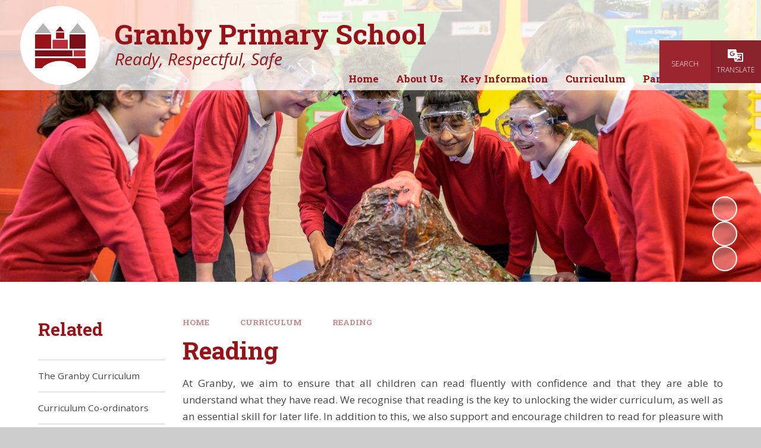

--- FILE ---
content_type: text/html
request_url: https://www.granby.leicester.sch.uk/reading/
body_size: 61981
content:

<!DOCTYPE html>
<!--[if IE 7]><html class="no-ios no-js lte-ie9 lte-ie8 lte-ie7" lang="en" xml:lang="en"><![endif]-->
<!--[if IE 8]><html class="no-ios no-js lte-ie9 lte-ie8"  lang="en" xml:lang="en"><![endif]-->
<!--[if IE 9]><html class="no-ios no-js lte-ie9"  lang="en" xml:lang="en"><![endif]-->
<!--[if !IE]><!--> <html class="no-ios no-js"  lang="en" xml:lang="en"><!--<![endif]-->
	<head>
		<meta http-equiv="X-UA-Compatible" content="IE=edge" />
		<meta http-equiv="content-type" content="text/html; charset=utf-8"/>
		
		<link rel="canonical" href="https://www.granby.leicester.sch.uk/reading">
		<script>window.FontAwesomeConfig = {showMissingIcons: false};</script><link rel="stylesheet" media="screen" href="https://cdn.juniperwebsites.co.uk/_includes/font-awesome/5.7.1/css/fa-web-font.css?cache=v4.6.56.3">
<script defer src="https://cdn.juniperwebsites.co.uk/_includes/font-awesome/5.7.1/js/fontawesome-all.min.js?cache=v4.6.56.3"></script>
<script defer src="https://cdn.juniperwebsites.co.uk/_includes/font-awesome/5.7.1/js/fa-v4-shims.min.js?cache=v4.6.56.3"></script>

		<title>Granby Primary School - Reading</title>
		
		<style type="text/css">
			:root {
				
				--col-pri: rgb(34, 34, 34);
				
				--col-sec: rgb(136, 136, 136);
				
			}
		</style>
		
<!--[if IE]>
<script>
console = {log:function(){return;}};
</script>
<![endif]-->

<script>
	var boolItemEditDisabled;
	var boolLanguageMode, boolLanguageEditOriginal;
	var boolViewingConnect;
	var boolConnectDashboard;
	var displayRegions = [];
	var intNewFileCount = 0;
	strItemType = "page";
	strSubItemType = "page";

	var featureSupport = {
		tagging: false,
		eventTagging: false
	};
	var boolLoggedIn = false;
boolAdminMode = false;
	var boolSuperUser = false;
strCookieBarStyle = 'bar';
	intParentPageID = "45";
	intCurrentItemID = 53;
	var intCurrentCatID = "";
boolIsHomePage = false;
	boolItemEditDisabled = true;
	boolLanguageEditOriginal=true;
	strCurrentLanguage='en-gb';	strFileAttachmentsUploadLocation = 'bottom';	boolViewingConnect = false;	boolConnectDashboard = false;	var objEditorComponentList = {};

</script>

<script src="https://cdn.juniperwebsites.co.uk/admin/_includes/js/mutation_events.min.js?cache=v4.6.56.3"></script>
<script src="https://cdn.juniperwebsites.co.uk/admin/_includes/js/jquery/jquery.js?cache=v4.6.56.3"></script>
<script src="https://cdn.juniperwebsites.co.uk/admin/_includes/js/jquery/jquery.prefilter.js?cache=v4.6.56.3"></script>
<script src="https://cdn.juniperwebsites.co.uk/admin/_includes/js/jquery/jquery.query.js?cache=v4.6.56.3"></script>
<script src="https://cdn.juniperwebsites.co.uk/admin/_includes/js/jquery/js.cookie.js?cache=v4.6.56.3"></script>
<script src="/_includes/editor/template-javascript.asp?cache=260112"></script>
<script src="/admin/_includes/js/functions/minified/functions.login.new.asp?cache=260112"></script>

  <script>

  </script>
<link rel="stylesheet" media="screen" href="https://cdn.juniperwebsites.co.uk/admin/ps-migration/build_assets/css/contentstyle.css?cache=v4.6.56.3">
<link href="https://www.granby.leicester.sch.uk/feeds/pages.asp?pid=53&lang=en" rel="alternate" type="application/rss+xml" title="Granby Primary School - Reading - Page Updates"><link href="https://www.granby.leicester.sch.uk/feeds/comments.asp?title=Reading&amp;item=page&amp;pid=53" rel="alternate" type="application/rss+xml" title="Granby Primary School - Reading - Page Comments"><link rel="stylesheet" media="screen" href="/_site/css/main.css?cache=sdfsdf">
<link rel="stylesheet" media="screen" href="/_site/css/content.css?cache=sdfsdf">


	<meta name="mobile-web-app-capable" content="yes">
	<meta name="apple-mobile-web-app-capable" content="yes">
	<meta name="viewport" content="width=device-width, initial-scale=1, minimum-scale=1, maximum-scale=1">
	<link rel="author" href="/humans.txt">
	<link rel="icon" href="/_site/data/files/images/logos/43D69BB3D0D49A83B90705DB524A9ABB.png">
	<link rel="apple-touch-icon" href="/_site/data/files/images/logos/43D69BB3D0D49A83B90705DB524A9ABB.png">
	<link rel="preconnect" href="https://fonts.googleapis.com">
	<link rel="preconnect" href="https://fonts.gstatic.com" crossorigin>
	<link href="https://fonts.googleapis.com/css2?family=Open+Sans:ital,wght@0,300;0,400;0,700;1,400;1,700&family=Roboto+Slab:wght@400;700&display=swap" rel="stylesheet">
	<link rel="stylesheet" href="/_site/css/print.css" type="text/css" media="print">

	<script>
	var html = document.querySelector('html'), strMobClass = 'no-mobile'
	html.classList.remove('no-ios')
	navigator.userAgent.match(/(Android|webOS|iPhone|iPad|Windows Phone)/g) && (strMobClass = 'mobile')
	html.classList.add( strMobClass )

	var strDefaultThumbnail = "/_site/data/files/images/logos/43D69BB3D0D49A83B90705DB524A9ABB.png";
	</script>

	<style rel="stylesheet" type="text/css">
	:root {
		--pri: #971318;
		--sec: #b72d38;
	}
	</style><link rel="stylesheet" media="screen" href="https://cdn.juniperwebsites.co.uk/_includes/css/content-blocks.css?cache=v4.6.56.3">
<link rel="stylesheet" media="screen" href="/_includes/css/cookie-colour.asp?cache=260112">
<link rel="stylesheet" media="screen" href="https://cdn.juniperwebsites.co.uk/_includes/css/cookies.css?cache=v4.6.56.3">
<link rel="stylesheet" media="screen" href="https://cdn.juniperwebsites.co.uk/_includes/css/cookies.advanced.css?cache=v4.6.56.3">
<link rel="stylesheet" media="screen" href="https://cdn.juniperwebsites.co.uk/_includes/css/overlord.css?cache=v4.6.56.3">
<link rel="stylesheet" media="screen" href="https://cdn.juniperwebsites.co.uk/_includes/css/templates.css?cache=v4.6.56.3">
<link rel="stylesheet" media="screen" href="/_site/css/attachments.css?cache=260112">
<link rel="stylesheet" media="screen" href="/_site/css/templates.css?cache=260112">
<style>#print_me { display: none;}</style><script src="https://cdn.juniperwebsites.co.uk/admin/_includes/js/modernizr.js?cache=v4.6.56.3"></script>

        <meta property="og:site_name" content="Granby Primary School" />
        <meta property="og:title" content="Reading" />
        <meta property="og:image" content="https://www.granby.leicester.sch.uk/_site/images/design/thumbnail.jpg" />
        <meta property="og:type" content="website" />
        <meta property="twitter:card" content="summary" />
</head>


    <body>


<div id="print_me"></div>
<svg style="visibility: hidden; position: absolute;"><defs><symbol id="icon_plus" viewBox="0 0 16 16"><path d="M7 16V9H0V7h7V0h2v7h7v2H9v7Z"/></symbol><symbol id="icon_translate" viewBox="0 0 27 22"><path d="M25.467 6.365h-9.433L14.497.003H1.535A1.5 1.5 0 0 0 .001 1.467v12.705a1.5 1.5 0 0 0 1.534 1.464h9.433l1.536 6.367h12.963a1.5 1.5 0 0 0 1.534-1.464V7.828a1.5 1.5 0 0 0-1.534-1.463ZM12.402 7.818a4.388 4.388 0 1 1-4.383-4.182 4.475 4.475 0 0 1 2.672.867l-1.082 1.34a2.662 2.662 0 0 0-1.59-.515 2.493 2.493 0 1 0 0 4.981 2.61 2.61 0 0 0 2.454-1.644H8.019V6.972h4.383Zm.385 7.818h3.333l-2.5 3.457Zm12.441 4.672h-10.33l1.915-2.649.29.452a11.593 11.593 0 0 0 2.8-2.28l2.244 2.185.929-.869-2.376-2.313a11.309 11.309 0 0 0 1.661-3.431h1.524v-1.238h-3.231v-.74h-1.3v.74h-2.4l-.509-2.108h8.785Zm-6.955-4.672-.438-1.814 1.145 1.115a10.112 10.112 0 0 1-.779.8l.072-.1Zm-.012-3.175-.613.574-.397-1.632h3.751a10.333 10.333 0 0 1-1.241 2.52Z"/><path d="m12.5 22-1.536-6.364H1.531A1.5 1.5 0 0 1 0 14.172V1.464A1.5 1.5 0 0 1 1.534 0H14.5l1.536 6.364h9.433A1.5 1.5 0 0 1 27 7.828v12.708A1.5 1.5 0 0 1 25.466 22Zm2.394-1.692h10.329V8.057h-8.785l.509 2.108h2.4v-.74h1.3v.74h3.23v1.241h-1.525a11.3 11.3 0 0 1-1.664 3.427l2.376 2.314-.929.868L19.9 15.83a11.563 11.563 0 0 1-2.8 2.28l-.291-.452Zm-1.276-1.215 2.5-3.457h-3.334Zm4.579-3.356a10.273 10.273 0 0 0 .779-.8l-1.145-1.115.438 1.814Zm1.558-1.813A10.348 10.348 0 0 0 21 11.406h-3.751l.393 1.628.613-.574ZM3.632 7.818a4.388 4.388 0 0 0 8.766 0v-.846H8.015v1.692h2.454a2.609 2.609 0 0 1-2.454 1.644 2.493 2.493 0 1 1 0-4.981 2.659 2.659 0 0 1 1.589.516l1.083-1.341a4.48 4.48 0 0 0-2.672-.867 4.291 4.291 0 0 0-4.379 4.183Zm14.64 7.818Z"/></symbol></defs></svg><div class="mason mason--inner mason--type_page mason--customtype_default mason--noadmin mason--nosecure mason--layout--default">

	<section class="access">
		<a class="access__anchor" name="header"></a>
		<a class="access__link" href="#main">Skip to content &darr;</a>
	</section>

	

	<header class="header parent" id="header">
	
		<div class="upperbar parent block-d bg-sec">
			
			<button class="upperbar__btn parent" data-toggle=".mason--menu" aria-label="Toggle mobile menu">
				<i class="fas fa-bars"></i>
			</button>
			

			<div class="upperbar__toggles">
				<div class="upperbar__toggles__item searchbar">
					<button class="upperbar__toggles__item__btn searchbar__btn" data-toggle=".mason--searchbar" data-remove=".mason--translate" aria-label="Toggle search bar">
						<i class="far fa-search"></i>
						<span>Search</span>
					</button>
					<div class="upperbar__toggles__item__main searchbar__main">
						<form method="post" action="/search/default.asp?pid=0">
							<input class="searchbar__main__input" type="text" name="searchValue" value="" title="Search the website" placeholder="Search site" />
							<button class="searchbar__main__submit" type="submit" name="Search" value="Search" aria-label="Submit search query">
								<i class="far fa-search"></i>
							</button>
						</form>
					</div>
				</div>
				<div class="upperbar__toggles__item translate">
					<button class="upperbar__toggles__item__btn translate__btn" aria-label="Toggle translation tool" data-toggle=".mason--translate" data-remove=".mason--searchbar">
						<svg class="icon_translate"><use href="#icon_translate" xlink:href="#icon_translate" x="0" y="0"/></svg>
						<span>Translate</span>
					</button>
					<div class="upperbar__toggles__item__main translate__main">
						<div class="translate__container" id="g_translate"></div><script src="//translate.google.com/translate_a/element.js?cb=googleTranslate"></script><script>function googleTranslate() {new google.translate.TranslateElement({pageLanguage: 'en',layout: google.translate.TranslateElement}, 'g_translate');}</script>
					</div>
				</div>
			</div>
		</div>

		<div class="scrollingbanner parent block-d">
			
		</div>

		<div class="header__main parent block-l col-pri">
			
			<a class="header__main__logo center" href="/">
			
				<img src="/_site/data/files/images/logos/43D69BB3D0D49A83B90705DB524A9ABB.png" alt="Logo">
				
				<div>
					<h1 class="fs60">Granby Primary School</h1>
					<p id="header__main__logo__motto">Ready, Respectful, Safe</p>
				</div>
			
			</a>
			
		</div>

		<section class="menu menu--mob-l parent block-d bg-sec">
			<span class="menu__bg"></span>
			<div class="menu__main">
				<nav class="menu__bar ms-center">
					<div class="menu__bar__header center">
						<p class="fs20"><strong>Website Menu</strong></p>
						<button class="menu__bar__header__btn" data-remove=".mason--menu" aria-label="Close mobile menu">
							<i class="fal fa-times"></i>
						</button>
					</div>
					<ul><li class="menu__bar__item menu__bar__item--page_1"><a class="a_block" id="menu__page_1" href="/"><span>Home</span></a><button class="menu__bar__item__button" data-tab=".menu__bar__item--page_1--expand" aria-label="Toggle the menu in this section"><i class="menu__bar__item__button__icon fa fa-angle-down"></i></button></li><li class="menu__bar__item menu__bar__item--page_11 menu__bar__item--subitems"><a class="a_block" id="menu__page_11" href="/topic/about-us"><span>About Us</span></a><button class="menu__bar__item__button" data-tab=".menu__bar__item--page_11--expand" aria-label="Toggle the menu in this section"><i class="menu__bar__item__button__icon fa fa-angle-down"></i></button><ul class="menu__bar__item__sub"><li class="menu__bar__item menu__bar__item--page_12"><a class="a_block" id="menu__page_12" href="/headteachers-welcome"><span>Headteacher&#8217;s Welcome</span></a><button class="menu__bar__item__button" data-tab=".menu__bar__item--page_12--expand" aria-label="Toggle the menu in this section"><i class="menu__bar__item__button__icon fa fa-angle-down"></i></button></li><li class="menu__bar__item menu__bar__item--page_13"><a class="a_block" id="menu__page_13" href="/contact-details"><span>Contact Details</span></a><button class="menu__bar__item__button" data-tab=".menu__bar__item--page_13--expand" aria-label="Toggle the menu in this section"><i class="menu__bar__item__button__icon fa fa-angle-down"></i></button></li><li class="menu__bar__item menu__bar__item--page_14"><a class="a_block" id="menu__page_14" href="/staff-list"><span>Staff List</span></a><button class="menu__bar__item__button" data-tab=".menu__bar__item--page_14--expand" aria-label="Toggle the menu in this section"><i class="menu__bar__item__button__icon fa fa-angle-down"></i></button></li><li class="menu__bar__item menu__bar__item--page_15"><a class="a_block" id="menu__page_15" href="/governors-1"><span>Governors</span></a><button class="menu__bar__item__button" data-tab=".menu__bar__item--page_15--expand" aria-label="Toggle the menu in this section"><i class="menu__bar__item__button__icon fa fa-angle-down"></i></button></li><li class="menu__bar__item menu__bar__item--page_16"><a class="a_block" id="menu__page_16" href="/aims-values-ethos"><span>Aims, Values &amp; Ethos</span></a><button class="menu__bar__item__button" data-tab=".menu__bar__item--page_16--expand" aria-label="Toggle the menu in this section"><i class="menu__bar__item__button__icon fa fa-angle-down"></i></button></li><li class="menu__bar__item menu__bar__item--page_17"><a class="a_block" id="menu__page_17" href="/the-granby-way-1"><span>The Granby Way</span></a><button class="menu__bar__item__button" data-tab=".menu__bar__item--page_17--expand" aria-label="Toggle the menu in this section"><i class="menu__bar__item__button__icon fa fa-angle-down"></i></button></li><li class="menu__bar__item menu__bar__item--page_18"><a class="a_block" id="menu__page_18" href="/building-blocks-of-success"><span>Building Blocks of Success</span></a><button class="menu__bar__item__button" data-tab=".menu__bar__item--page_18--expand" aria-label="Toggle the menu in this section"><i class="menu__bar__item__button__icon fa fa-angle-down"></i></button></li><li class="menu__bar__item menu__bar__item--page_19"><a class="a_block" id="menu__page_19" href="/happy-lunchtimes"><span>Happy Lunchtimes</span></a><button class="menu__bar__item__button" data-tab=".menu__bar__item--page_19--expand" aria-label="Toggle the menu in this section"><i class="menu__bar__item__button__icon fa fa-angle-down"></i></button></li><li class="menu__bar__item menu__bar__item--page_20"><a class="a_block" id="menu__page_20" href="/our-awards"><span>Our Awards</span></a><button class="menu__bar__item__button" data-tab=".menu__bar__item--page_20--expand" aria-label="Toggle the menu in this section"><i class="menu__bar__item__button__icon fa fa-angle-down"></i></button></li><li class="menu__bar__item menu__bar__item--page_21"><a class="a_block" id="menu__page_21" href="/vacancies"><span>Vacancies</span></a><button class="menu__bar__item__button" data-tab=".menu__bar__item--page_21--expand" aria-label="Toggle the menu in this section"><i class="menu__bar__item__button__icon fa fa-angle-down"></i></button></li></ul></li><li class="menu__bar__item menu__bar__item--page_58 menu__bar__item--subitems"><a class="a_block" id="menu__page_58" href="/topic/key-information"><span>Key Information</span></a><button class="menu__bar__item__button" data-tab=".menu__bar__item--page_58--expand" aria-label="Toggle the menu in this section"><i class="menu__bar__item__button__icon fa fa-angle-down"></i></button><ul class="menu__bar__item__sub"><li class="menu__bar__item menu__bar__item--page_59"><a class="a_block" id="menu__page_59" href="/admissions"><span>Admissions</span></a><button class="menu__bar__item__button" data-tab=".menu__bar__item--page_59--expand" aria-label="Toggle the menu in this section"><i class="menu__bar__item__button__icon fa fa-angle-down"></i></button></li><li class="menu__bar__item menu__bar__item--page_60"><a class="a_block" id="menu__page_60" href="/data-protection"><span>Data Protection</span></a><button class="menu__bar__item__button" data-tab=".menu__bar__item--page_60--expand" aria-label="Toggle the menu in this section"><i class="menu__bar__item__button__icon fa fa-angle-down"></i></button></li><li class="menu__bar__item menu__bar__item--page_61"><a class="a_block" id="menu__page_61" href="/equalities-1"><span>Equalities</span></a><button class="menu__bar__item__button" data-tab=".menu__bar__item--page_61--expand" aria-label="Toggle the menu in this section"><i class="menu__bar__item__button__icon fa fa-angle-down"></i></button></li><li class="menu__bar__item menu__bar__item--page_62"><a class="a_block" id="menu__page_62" href="/finance"><span>Finance</span></a><button class="menu__bar__item__button" data-tab=".menu__bar__item--page_62--expand" aria-label="Toggle the menu in this section"><i class="menu__bar__item__button__icon fa fa-angle-down"></i></button></li><li class="menu__bar__item menu__bar__item--page_63"><a class="a_block" id="menu__page_63" href="/british-values"><span>British Values</span></a><button class="menu__bar__item__button" data-tab=".menu__bar__item--page_63--expand" aria-label="Toggle the menu in this section"><i class="menu__bar__item__button__icon fa fa-angle-down"></i></button></li><li class="menu__bar__item menu__bar__item--page_64"><a class="a_block" id="menu__page_64" href="/catch-up-premium"><span>Catch-up Premium</span></a><button class="menu__bar__item__button" data-tab=".menu__bar__item--page_64--expand" aria-label="Toggle the menu in this section"><i class="menu__bar__item__button__icon fa fa-angle-down"></i></button></li><li class="menu__bar__item menu__bar__item--page_65"><a class="a_block" id="menu__page_65" href="/pe-sport-premium"><span>PE &amp; Sport Premium</span></a><button class="menu__bar__item__button" data-tab=".menu__bar__item--page_65--expand" aria-label="Toggle the menu in this section"><i class="menu__bar__item__button__icon fa fa-angle-down"></i></button></li><li class="menu__bar__item menu__bar__item--page_66"><a class="a_block" id="menu__page_66" href="/pupil-premium"><span>Pupil Premium</span></a><button class="menu__bar__item__button" data-tab=".menu__bar__item--page_66--expand" aria-label="Toggle the menu in this section"><i class="menu__bar__item__button__icon fa fa-angle-down"></i></button></li><li class="menu__bar__item menu__bar__item--page_67"><a class="a_block" id="menu__page_67" href="/safeguarding"><span>Safeguarding</span></a><button class="menu__bar__item__button" data-tab=".menu__bar__item--page_67--expand" aria-label="Toggle the menu in this section"><i class="menu__bar__item__button__icon fa fa-angle-down"></i></button></li><li class="menu__bar__item menu__bar__item--page_68"><a class="a_block" id="menu__page_68" href="/ofsted"><span>Ofsted</span></a><button class="menu__bar__item__button" data-tab=".menu__bar__item--page_68--expand" aria-label="Toggle the menu in this section"><i class="menu__bar__item__button__icon fa fa-angle-down"></i></button></li><li class="menu__bar__item menu__bar__item--page_69"><a class="a_block" id="menu__page_69" href="/policies"><span>Policies</span></a><button class="menu__bar__item__button" data-tab=".menu__bar__item--page_69--expand" aria-label="Toggle the menu in this section"><i class="menu__bar__item__button__icon fa fa-angle-down"></i></button></li><li class="menu__bar__item menu__bar__item--page_70"><a class="a_block" id="menu__page_70" href="/special-educational-needs-and-disabilities"><span>SEND</span></a><button class="menu__bar__item__button" data-tab=".menu__bar__item--page_70--expand" aria-label="Toggle the menu in this section"><i class="menu__bar__item__button__icon fa fa-angle-down"></i></button></li><li class="menu__bar__item menu__bar__item--page_71"><a class="a_block" id="menu__page_71" href="/statutory-assessment-data"><span>Statutory Assessment Data</span></a><button class="menu__bar__item__button" data-tab=".menu__bar__item--page_71--expand" aria-label="Toggle the menu in this section"><i class="menu__bar__item__button__icon fa fa-angle-down"></i></button></li></ul></li><li class="menu__bar__item menu__bar__item--page_45 menu__bar__item--subitems menu__bar__item--selected"><a class="a_block" id="menu__page_45" href="/topic/curriculum"><span>Curriculum</span></a><button class="menu__bar__item__button" data-tab=".menu__bar__item--page_45--expand" aria-label="Toggle the menu in this section"><i class="menu__bar__item__button__icon fa fa-angle-down"></i></button><ul class="menu__bar__item__sub"><li class="menu__bar__item menu__bar__item--page_46"><a class="a_block" id="menu__page_46" href="/the-granby-curriculum"><span>The Granby Curriculum</span></a><button class="menu__bar__item__button" data-tab=".menu__bar__item--page_46--expand" aria-label="Toggle the menu in this section"><i class="menu__bar__item__button__icon fa fa-angle-down"></i></button></li><li class="menu__bar__item menu__bar__item--page_47"><a class="a_block" id="menu__page_47" href="/curriculum-co-ordinators"><span>Curriculum Co-ordinators</span></a><button class="menu__bar__item__button" data-tab=".menu__bar__item--page_47--expand" aria-label="Toggle the menu in this section"><i class="menu__bar__item__button__icon fa fa-angle-down"></i></button></li><li class="menu__bar__item menu__bar__item--page_48"><a class="a_block" id="menu__page_48" href="/year-group-curriculum-maps"><span>Year Group Curriculum Maps</span></a><button class="menu__bar__item__button" data-tab=".menu__bar__item--page_48--expand" aria-label="Toggle the menu in this section"><i class="menu__bar__item__button__icon fa fa-angle-down"></i></button></li><li class="menu__bar__item menu__bar__item--page_49"><a class="a_block" id="menu__page_49" href="/subject-curriculum-maps"><span>Subject Curriculum Maps</span></a><button class="menu__bar__item__button" data-tab=".menu__bar__item--page_49--expand" aria-label="Toggle the menu in this section"><i class="menu__bar__item__button__icon fa fa-angle-down"></i></button></li><li class="menu__bar__item menu__bar__item--page_50"><a class="a_block" id="menu__page_50" href="/subject-progression-maps"><span>Subject Progression Maps</span></a><button class="menu__bar__item__button" data-tab=".menu__bar__item--page_50--expand" aria-label="Toggle the menu in this section"><i class="menu__bar__item__button__icon fa fa-angle-down"></i></button></li><li class="menu__bar__item menu__bar__item--page_51"><a class="a_block" id="menu__page_51" href="/curriculum-newsletters"><span>Curriculum Newsletters</span></a><button class="menu__bar__item__button" data-tab=".menu__bar__item--page_51--expand" aria-label="Toggle the menu in this section"><i class="menu__bar__item__button__icon fa fa-angle-down"></i></button></li><li class="menu__bar__item menu__bar__item--page_52"><a class="a_block" id="menu__page_52" href="/phonics"><span>Phonics</span></a><button class="menu__bar__item__button" data-tab=".menu__bar__item--page_52--expand" aria-label="Toggle the menu in this section"><i class="menu__bar__item__button__icon fa fa-angle-down"></i></button></li><li class="menu__bar__item menu__bar__item--page_53 menu__bar__item--selected menu__bar__item--final"><a class="a_block" id="menu__page_53" href="/reading"><span>Reading</span></a><button class="menu__bar__item__button" data-tab=".menu__bar__item--page_53--expand" aria-label="Toggle the menu in this section"><i class="menu__bar__item__button__icon fa fa-angle-down"></i></button></li><li class="menu__bar__item menu__bar__item--page_54"><a class="a_block" id="menu__page_54" href="/mathematics"><span>Mathematics</span></a><button class="menu__bar__item__button" data-tab=".menu__bar__item--page_54--expand" aria-label="Toggle the menu in this section"><i class="menu__bar__item__button__icon fa fa-angle-down"></i></button></li><li class="menu__bar__item menu__bar__item--page_55"><a class="a_block" id="menu__page_55" href="/physical-education"><span>Physical Education</span></a><button class="menu__bar__item__button" data-tab=".menu__bar__item--page_55--expand" aria-label="Toggle the menu in this section"><i class="menu__bar__item__button__icon fa fa-angle-down"></i></button></li><li class="menu__bar__item menu__bar__item--page_56"><a class="a_block" id="menu__page_56" href="/residential-trips"><span>Residential Trips</span></a><button class="menu__bar__item__button" data-tab=".menu__bar__item--page_56--expand" aria-label="Toggle the menu in this section"><i class="menu__bar__item__button__icon fa fa-angle-down"></i></button></li><li class="menu__bar__item menu__bar__item--page_57"><a class="a_block" id="menu__page_57" href="/remote-education"><span>Remote Education</span></a><button class="menu__bar__item__button" data-tab=".menu__bar__item--page_57--expand" aria-label="Toggle the menu in this section"><i class="menu__bar__item__button__icon fa fa-angle-down"></i></button></li></ul></li><li class="menu__bar__item menu__bar__item--page_72 menu__bar__item--subitems"><a class="a_block" id="menu__page_72" href="/topic/parents"><span>Parents</span></a><button class="menu__bar__item__button" data-tab=".menu__bar__item--page_72--expand" aria-label="Toggle the menu in this section"><i class="menu__bar__item__button__icon fa fa-angle-down"></i></button><ul class="menu__bar__item__sub"><li class="menu__bar__item menu__bar__item--url_1"><a class="a_block" id="menu__url_1" href="/calendar/?calid=1,2,3,4&amp;pid=72&amp;viewid=1"><span>Calendar</span></a><button class="menu__bar__item__button" data-tab=".menu__bar__item--url_1--expand" aria-label="Toggle the menu in this section"><i class="menu__bar__item__button__icon fa fa-angle-down"></i></button></li><li class="menu__bar__item menu__bar__item--news_category_1"><a class="a_block" id="menu__news_category_1" href="/latest-news"><span>Latest News</span></a><button class="menu__bar__item__button" data-tab=".menu__bar__item--news_category_1--expand" aria-label="Toggle the menu in this section"><i class="menu__bar__item__button__icon fa fa-angle-down"></i></button></li><li class="menu__bar__item menu__bar__item--page_73"><a class="a_block" id="menu__page_73" href="/attendance-punctuality"><span>Attendance &amp; Punctuality</span></a><button class="menu__bar__item__button" data-tab=".menu__bar__item--page_73--expand" aria-label="Toggle the menu in this section"><i class="menu__bar__item__button__icon fa fa-angle-down"></i></button></li><li class="menu__bar__item menu__bar__item--page_74"><a class="a_block" id="menu__page_74" href="/absence-late-procedures"><span>Absence &amp; Late Procedures</span></a><button class="menu__bar__item__button" data-tab=".menu__bar__item--page_74--expand" aria-label="Toggle the menu in this section"><i class="menu__bar__item__button__icon fa fa-angle-down"></i></button></li><li class="menu__bar__item menu__bar__item--page_75"><a class="a_block" id="menu__page_75" href="/school-meals"><span>School Meals</span></a><button class="menu__bar__item__button" data-tab=".menu__bar__item--page_75--expand" aria-label="Toggle the menu in this section"><i class="menu__bar__item__button__icon fa fa-angle-down"></i></button></li><li class="menu__bar__item menu__bar__item--page_76"><a class="a_block" id="menu__page_76" href="/extended-services"><span>Extended Services</span></a><button class="menu__bar__item__button" data-tab=".menu__bar__item--page_76--expand" aria-label="Toggle the menu in this section"><i class="menu__bar__item__button__icon fa fa-angle-down"></i></button></li><li class="menu__bar__item menu__bar__item--page_77"><a class="a_block" id="menu__page_77" href="/clubs"><span>Clubs</span></a><button class="menu__bar__item__button" data-tab=".menu__bar__item--page_77--expand" aria-label="Toggle the menu in this section"><i class="menu__bar__item__button__icon fa fa-angle-down"></i></button></li><li class="menu__bar__item menu__bar__item--page_78"><a class="a_block" id="menu__page_78" href="/school-uniform"><span>School Uniform</span></a><button class="menu__bar__item__button" data-tab=".menu__bar__item--page_78--expand" aria-label="Toggle the menu in this section"><i class="menu__bar__item__button__icon fa fa-angle-down"></i></button></li><li class="menu__bar__item menu__bar__item--page_79"><a class="a_block" id="menu__page_79" href="/term-dates"><span>Term Dates</span></a><button class="menu__bar__item__button" data-tab=".menu__bar__item--page_79--expand" aria-label="Toggle the menu in this section"><i class="menu__bar__item__button__icon fa fa-angle-down"></i></button></li><li class="menu__bar__item menu__bar__item--page_80"><a class="a_block" id="menu__page_80" href="/pta"><span>PTA</span></a><button class="menu__bar__item__button" data-tab=".menu__bar__item--page_80--expand" aria-label="Toggle the menu in this section"><i class="menu__bar__item__button__icon fa fa-angle-down"></i></button></li></ul></li><li class="menu__bar__item menu__bar__item--page_22 menu__bar__item--subitems"><a class="a_block" id="menu__page_22" href="/topic/children"><span>Children</span></a><button class="menu__bar__item__button" data-tab=".menu__bar__item--page_22--expand" aria-label="Toggle the menu in this section"><i class="menu__bar__item__button__icon fa fa-angle-down"></i></button><ul class="menu__bar__item__sub"><li class="menu__bar__item menu__bar__item--page_23"><a class="a_block" id="menu__page_23" href="/class-pages"><span>Class Pages</span></a><button class="menu__bar__item__button" data-tab=".menu__bar__item--page_23--expand" aria-label="Toggle the menu in this section"><i class="menu__bar__item__button__icon fa fa-angle-down"></i></button></li><li class="menu__bar__item menu__bar__item--page_38"><a class="a_block" id="menu__page_38" href="/home-learning"><span>Home Learning</span></a><button class="menu__bar__item__button" data-tab=".menu__bar__item--page_38--expand" aria-label="Toggle the menu in this section"><i class="menu__bar__item__button__icon fa fa-angle-down"></i></button></li><li class="menu__bar__item menu__bar__item--page_39"><a class="a_block" id="menu__page_39" href="/school-council"><span>School Council</span></a><button class="menu__bar__item__button" data-tab=".menu__bar__item--page_39--expand" aria-label="Toggle the menu in this section"><i class="menu__bar__item__button__icon fa fa-angle-down"></i></button></li><li class="menu__bar__item menu__bar__item--page_40"><a class="a_block" id="menu__page_40" href="/eco-club"><span>Eco Club</span></a><button class="menu__bar__item__button" data-tab=".menu__bar__item--page_40--expand" aria-label="Toggle the menu in this section"><i class="menu__bar__item__button__icon fa fa-angle-down"></i></button></li><li class="menu__bar__item menu__bar__item--page_41"><a class="a_block" id="menu__page_41" href="/sports-teams"><span>Sports Teams</span></a><button class="menu__bar__item__button" data-tab=".menu__bar__item--page_41--expand" aria-label="Toggle the menu in this section"><i class="menu__bar__item__button__icon fa fa-angle-down"></i></button></li><li class="menu__bar__item menu__bar__item--page_42"><a class="a_block" id="menu__page_42" href="/anti-bullying"><span>Anti-bullying</span></a><button class="menu__bar__item__button" data-tab=".menu__bar__item--page_42--expand" aria-label="Toggle the menu in this section"><i class="menu__bar__item__button__icon fa fa-angle-down"></i></button></li><li class="menu__bar__item menu__bar__item--page_43"><a class="a_block" id="menu__page_43" href="/e-safety"><span>E-Safety</span></a><button class="menu__bar__item__button" data-tab=".menu__bar__item--page_43--expand" aria-label="Toggle the menu in this section"><i class="menu__bar__item__button__icon fa fa-angle-down"></i></button></li><li class="menu__bar__item menu__bar__item--page_44"><a class="a_block" id="menu__page_44" href="/page/?title=Gallery&amp;pid=44"><span>Gallery</span></a><button class="menu__bar__item__button" data-tab=".menu__bar__item--page_44--expand" aria-label="Toggle the menu in this section"><i class="menu__bar__item__button__icon fa fa-angle-down"></i></button></li></ul></li></ul>
				</nav>
			</div>
		</section>
	</header>

	
	<section class="hero parent block-d js_hit">
		
			<div class="hero__main abs_fill">
				<ul class="hero__slideshow abs_fill list" plx-type="topScreen" plx-speed=".5" plx-watcher=".hero__main">
					<li class="hero__slideshow__item abs_fill"><div class="hero__slideshow__item__img abs_fill" data-src="/_site/data/files/images/slideshow/0E90E8B06A06FD0A0D742A7969E37729.jpg" data-type="bg"></div></li><li class="hero__slideshow__item abs_fill"><div class="hero__slideshow__item__img abs_fill" data-src="/_site/data/files/images/slideshow/335B5131AD343BF767DF277226D23891.jpg" data-type="bg"></div></li><li class="hero__slideshow__item abs_fill"><div class="hero__slideshow__item__img abs_fill" data-src="/_site/data/files/images/slideshow/4CC24982236C5E04446C6A792B4D06D4.jpg" data-type="bg"></div></li><li class="hero__slideshow__item abs_fill"><div class="hero__slideshow__item__img abs_fill" data-src="/_site/data/files/images/slideshow/73D77FE792FCC5D7BC43C98E40B08F44.jpg" data-type="bg"></div></li><li class="hero__slideshow__item abs_fill"><div class="hero__slideshow__item__img abs_fill" data-src="/_site/data/files/images/slideshow/7A3A2FAC018BFB31ACB8288469267386.jpg" data-type="bg"></div></li><li class="hero__slideshow__item abs_fill"><div class="hero__slideshow__item__img abs_fill" data-src="/_site/data/files/images/slideshow/AB8F70B3D59C6CD516FF833357AF177A.jpg" data-type="bg"></div></li><li class="hero__slideshow__item abs_fill"><div class="hero__slideshow__item__img abs_fill" data-src="/_site/data/files/images/slideshow/E658893EB94AAE02008313C02C27B974.jpg" data-type="bg"></div></li><li class="hero__slideshow__item abs_fill"><div class="hero__slideshow__item__img abs_fill" data-src="/_site/data/files/images/slideshow/EE2B9C8043661899D13441F966227310.jpg" data-type="bg"></div></li>
				</ul>
				<div class="hero__slideshow__nav hero__media__ctrls">
					<button class="reset__button default__video__button hero__slideshow__controls__pause" title="Toggle Slideshow Autoplay" aria-label="Toggle the slideshow autoplay"><i class="fas fa-pause"></i><i class="fas fa-play"></i></button>
				</div>
			</div>
		
	</section>
	
	<main class="main parent block-l" id="main">
		<div class="main__center ms-center">

			<div class="content content--page">
				<a class="content__anchor" name="content"></a>
				<ul class="content__path"><li class="content__path__item content__path__item--page_1"><span class="content__path__item__sep"><i class="fas fa-arrow-right"></i></span><a class="content__path__item__link" id="path__page_1" href="/">Home</a></li><li class="content__path__item content__path__item--page_45 content__path__item--selected"><span class="content__path__item__sep"><i class="fas fa-arrow-right"></i></span><a class="content__path__item__link" id="path__page_45" href="/topic/curriculum">Curriculum</a></li><li class="content__path__item content__path__item--page_53 content__path__item--selected content__path__item--final"><span class="content__path__item__sep"><i class="fas fa-arrow-right"></i></span><a class="content__path__item__link" id="path__page_53" href="/reading">Reading</a></li></ul><h1 class="content__title" id="itemTitle">Reading</h1>
				<div class="content__region" ><div class="ps_content_type_richtext"><p style="text-align: justify;">At Granby, we aim to ensure that all children can read fluently with confidence and that they are able to understand what they have read. We recognise that reading is the key to unlocking the wider curriculum, as well as an essential skill for later life. In addition to this, we also support and encourage children to read for pleasure with the aim of fostering a lifelong love of reading.</p><p style="text-align: justify;"><u><strong>Reading Schemes</strong></u></p><p style="text-align: justify;"><img class="ckeditor-image" height="75" src="/_site/data/files/images/migrated/reading/edf7761b-65f9-4a93-ad3e-b068372f2c66_1x1.png" style="float: left; padding-right: 7px;" width="75">In the Early Years and Key Stage 1, we use Pearson&#39;s Bug Club reading resources. These are a range of engaging and imaginative fiction and non-fiction texts that are perfectly aligned to the different stages of our synthetic phonics scheme of work and matched to children&#39;s current learning.</p><p style="text-align: justify;"><img class="ckeditor-image" height="75" src="/_site/data/files/images/migrated/reading/b65293dd-ee37-4dcd-ab7f-c955d34fb4f7_1x1.png" style="float: right; padding-left: 7px;" width="134">As children move into Lower Key Stage 2, they progress through a series of banded reading books, mainly from Collins Big Cat. This widens their exposure to different text types and supports them with increasing stamina and developing comprehension skills.</p><p style="text-align: justify;"><img class="ckeditor-image" height="75" src="/_site/data/files/images/migrated/reading/7a9006bb-4b0a-459f-9074-1fe65762a6cb_1x1.jpeg" style="float: left; padding-right: 7px;" width="64">In Upper Key Stage 2, children move onto the Accelerated Reader system, which gives them access to unlimited free reading texts. Children take online quizzes at the end of each book to check their understanding and compete to win prizes for most improved reader and high word count.</p><p style="text-align: justify;"><strong><u>Reading in School</u></strong></p><p style="text-align: justify;">Children in Nursery and Reception read daily stories and rhymes, as well as having access to familiar books during freeflow activities. From Reception upwards, children take part in at least one guided reading session a week and read 1:1 with adults such as teachers, assistant teachers and reading volunteers.</p><p style="text-align: justify;">Shared and guided reading sessions continue throughout Key Stage 1, supporting children in developing a range of strategies to decode and answer questions about a text. Children also continue to read 1:1 with an adult in order to receive individual feedback and encouragement about their reading.</p><p style="text-align: justify;">As children become more confident and fluent at Key Stage 2,&nbsp;they are exposed to a wide variety of different text types and supported to develop the higher order skills of inference and deduction. Teaching increasingly focuses on comprehension skills and helping children to express their views about what they have read.&nbsp;&nbsp;</p><p style="text-align: justify;"><strong><u>Reading at Home</u></strong></p><p style="text-align: justify;">It is vital that children read regularly at home to help them foster a love of reading and achieve their full potential. Depending on the age of the child, this may be listening to an adult read, reading aloud to a member of their family or, as children become more confident, reading independently.</p><p style="text-align: justify;">At Granby, it is an expectation that <u>all children read&nbsp;at home at least three times a week.</u>&nbsp;Parents and carers are asked to sign a Home Reading Agreement to indicate their support with this. We also ask that children in Reception to Year 4 have their reading records completed and signed by an adult at home.</p><p style="text-align: justify;">Reading records will be monitored in school: praise will be given to those who read&nbsp;regularly and support offered to any who are struggling to do so.&nbsp;When your child is heard reading by a member of staff or volunteer in school, their reading record will be stamped to indicate this.</p><ul></ul></div><div class="ps_document_block"><div class="component component-documents" data-type="documents"><div class="content__documents" id="content__block--1">
	<ol class="content__documents__list fileDocumentList">
		
		<li> <a class="content__documents__list__item ui_card webstats_download" id="content__documents__list__item--169" href="/attachments/documents.asp?id=169" target="_blank" rel="169" title="Home Reading Agreement (opens in new window)"> <div class="content__documents__list__item__icon content__documents__list__item__icon--pdf"> <i class="fa fa-download" aria-hidden="true"></i> </div> <div class="content__documents__list__item__info ui_txt"> <div class="content__documents__list__item__info__name ui_txt__title">Home Reading Agreement</div> <div class="content__documents__list__item__info__desc ui_txt__sub">PDF File</div> <div class="content__documents__list__item__info__desc ui_tags"></div> </div> </a></li>
		
	</ol>
</div></div></div><div class="ps_content_type_richtext"><ul></ul><p style="text-align: justify;"><strong><u>Reading Interventions</u></strong></p><p style="text-align: justify;">For some children at Granby, extra support with reading may be required. We have a number of interventions that take place throughout the school to support the development of reading. These include:</p><ul><li style="text-align: justify;">Beat Dyslexia</li><li style="text-align: justify;">BRWP</li><li style="text-align: justify;">Dyslexia Gold</li><li style="text-align: justify;">Precision Teach</li><li style="text-align: justify;">Reading Explorers</li><li style="text-align: justify;">Reciprocal Reading</li><li style="text-align: justify;">Small group phonics sessions</li><li style="text-align: justify;">Extra reading with volunteer readers</li></ul><p style="text-align: justify;"><strong><u>Whatever it Takes [WiT]</u></strong></p><p style="text-align: justify;">We are lucky enough to be a part of the Whatever it Takes [WiT] initiative to get every child in Leicester reading. This allows us to take part in:</p><ul><li style="text-align: justify;">Author Week on Tour</li><li style="text-align: justify;">Our Best Picture Book [Year 2]</li><li style="text-align: justify;">Our Best Book [Year 5]</li></ul><ul><li style="text-align: justify;">Our Brilliant Book Club [Years 1, 3, 4 &amp; 6]</li></ul><p style="text-align: justify;">Whatever it Takes have also produced a number of really useful videos aimed at providing families with ideas of how they can support their children reading at home. These are included for your reference below.</p></div><div class="ps_content_type_video"><h2>Starting to Learn to Read</h2><p>Mum makes sure the television is turned off and spends time helping her son do reading activities. Dad makes reading books an enjoyable time with his son and also hears him read.</p><div class="video" data-oembed-url="https://www.youtube.com/watch?v=kmk8m--rgTU"><div class="ps_embed-video-medium" style="padding-bottom:56.25%; width:100%"><div class="no__cookies" data-replacement='<iframe allow="accelerometer; autoplay; clipboard-write; encrypted-media; gyroscope; picture-in-picture" allowfullscreen="" frameborder="0" height="150" src="//www.youtube.com/embed/kmk8m--rgTU?feature=oembed" style="width: 100%; height: 100%; position: absolute; inset: 0px;" tabindex="-1" title="Starting to Learn to Read" width="200"></iframe>'  style="width: 200px; height: 150px;"> <p>You have not allowed cookies and this content may contain cookies.</p> <p>If you would like to view this content please <button class="no__cookies_button cookie_information__button" data-type="allow">Allow Cookies</button> <button class="no__cookies_button cookie_information__button" data-type="settings">Cookie Settings</button> </p></div></div></div></div><div class="ps_content_type_video"><h2>Making Early Progress as a Reader</h2><p>Mum creates a special time with her daughter and encourages her by taking an interest in her book. When a school friend and her dad arrives it provides a chance to play a word game. Mum supports reading as a fun thing to do with friends.</p><div class="video" data-oembed-url="https://www.youtube.com/watch?v=FqjuJ_FSpoo"><div class="ps_embed-video-medium" style="padding-bottom:56.25%; width:100%"><div class="no__cookies" data-replacement='<iframe allow="accelerometer; autoplay; clipboard-write; encrypted-media; gyroscope; picture-in-picture" allowfullscreen="" frameborder="0" height="150" src="//www.youtube.com/embed/FqjuJ_FSpoo?feature=oembed" style="width: 100%; height: 100%; position: absolute; inset: 0px;" tabindex="-1" title="Making Early Progress as a Reader" width="200"></iframe>'  style="width: 200px; height: 150px;"> <p>You have not allowed cookies and this content may contain cookies.</p> <p>If you would like to view this content please <button class="no__cookies_button cookie_information__button" data-type="allow">Allow Cookies</button> <button class="no__cookies_button cookie_information__button" data-type="settings">Cookie Settings</button> </p></div></div></div></div><div class="ps_content_type_video"><h2>Becoming a More Confident Reader</h2><p>Sending and receiving letters provides a great opportunity for reading and writing. Mum breaks down difficult words to help her daughter read them. Mum and daughter spend special times together enjoying books without being distracted.</p><div class="video" data-oembed-url="https://www.youtube.com/watch?v=HDzOdhs1SBY"><div class="ps_embed-video-medium" style="padding-bottom:56.25%; width:100%"><div class="no__cookies" data-replacement='<iframe allow="accelerometer; autoplay; clipboard-write; encrypted-media; gyroscope; picture-in-picture" allowfullscreen="" frameborder="0" height="150" src="//www.youtube.com/embed/HDzOdhs1SBY?feature=oembed" style="width: 100%; height: 100%; position: absolute; inset: 0px;" tabindex="-1" title="Becoming a More Confident Reader" width="200"></iframe>'  style="width: 200px; height: 150px;"> <p>You have not allowed cookies and this content may contain cookies.</p> <p>If you would like to view this content please <button class="no__cookies_button cookie_information__button" data-type="allow">Allow Cookies</button> <button class="no__cookies_button cookie_information__button" data-type="settings">Cookie Settings</button> </p></div></div></div></div><div class="ps_content_type_video"><h2>A Fluent Reader</h2><p>The whole family has fun supporting Theo's reading and writing. Because Theo enjoys reading, he is happy to receive help correcting his work. Even though he can read well, both parents still read with their son. They are able to help with some of the more difficult words.</p><div class="video" data-oembed-url="https://www.youtube.com/watch?v=icxxQgKg0eQ"><div class="ps_embed-video-medium" style="padding-bottom:56.25%; width:100%"><div class="no__cookies" data-replacement='<iframe allow="accelerometer; autoplay; clipboard-write; encrypted-media; gyroscope; picture-in-picture" allowfullscreen="" frameborder="0" height="150" src="//www.youtube.com/embed/icxxQgKg0eQ?feature=oembed" style="width: 100%; height: 100%; position: absolute; inset: 0px;" tabindex="-1" title="A Fluent Reader" width="200"></iframe>'  style="width: 200px; height: 150px;"> <p>You have not allowed cookies and this content may contain cookies.</p> <p>If you would like to view this content please <button class="no__cookies_button cookie_information__button" data-type="allow">Allow Cookies</button> <button class="no__cookies_button cookie_information__button" data-type="settings">Cookie Settings</button> </p></div></div></div></div><div class="ps_content_type_video"><h2>Able to Read, But Doesn't Like Reading</h2><p>Mum knows that reading isn''t her son's favourite activity so creates a balance between reading and playing. The older brother encourages Wasim's reading through their interest in football. The family has a good mixture of books that will interest the children.</p><div class="video" data-oembed-url="https://www.youtube.com/watch?v=YVVqLxxj2UE"><div class="ps_embed-video-medium" style="padding-bottom:56.25%; width:100%"><div class="no__cookies" data-replacement='<iframe allow="accelerometer; autoplay; clipboard-write; encrypted-media; gyroscope; picture-in-picture" allowfullscreen="" frameborder="0" height="150" src="//www.youtube.com/embed/YVVqLxxj2UE?feature=oembed" style="width: 100%; height: 100%; position: absolute; inset: 0px;" tabindex="-1" title="Able to Read, But Doesn&#39;t Like Reading" width="200"></iframe>'  style="width: 200px; height: 150px;"> <p>You have not allowed cookies and this content may contain cookies.</p> <p>If you would like to view this content please <button class="no__cookies_button cookie_information__button" data-type="allow">Allow Cookies</button> <button class="no__cookies_button cookie_information__button" data-type="settings">Cookie Settings</button> </p></div></div></div></div><div class="ps_content_type_richtext"><p><strong><u>Useful Reading Websites</u></strong></p><ul><li>Epic:&nbsp;<a href="https://www.getepic.com/" target="_blank">www.getepic.com</a></li><li>National Literacy Trust:&nbsp;<a href="https://literacytrust.org.uk/early-years/" target="_blank">literacytrust.org.uk/early-years</a></li><li>Whatever it Takes: <a href="https://whatever-it-takes.org.uk/" target="_blank">www.whatever-it-takes.org.uk</a></li></ul></div>				</div>
				
			</div>

			
				<aside class="sidebar">
					<nav class="subnav parent">
						<a class="subnav__anchor" name="subnav"></a>
						<header class="subnav__header parent">
							<h3 class="subnav__header__title fs32 col-pri">Related</h3>
						</header>
						<div class="subnav__main parent">
							<ul class="subnav__list"><li class="subnav__list__item subnav__list__item--page_46"><a class="a_block" id="subnav__page_46" href="/the-granby-curriculum"><span>The Granby Curriculum</span></a></li><li class="subnav__list__item subnav__list__item--page_47"><a class="a_block" id="subnav__page_47" href="/curriculum-co-ordinators"><span>Curriculum Co-ordinators</span></a></li><li class="subnav__list__item subnav__list__item--page_48"><a class="a_block" id="subnav__page_48" href="/year-group-curriculum-maps"><span>Year Group Curriculum Maps</span></a></li><li class="subnav__list__item subnav__list__item--page_49"><a class="a_block" id="subnav__page_49" href="/subject-curriculum-maps"><span>Subject Curriculum Maps</span></a></li><li class="subnav__list__item subnav__list__item--page_50"><a class="a_block" id="subnav__page_50" href="/subject-progression-maps"><span>Subject Progression Maps</span></a></li><li class="subnav__list__item subnav__list__item--page_51"><a class="a_block" id="subnav__page_51" href="/curriculum-newsletters"><span>Curriculum Newsletters</span></a></li><li class="subnav__list__item subnav__list__item--page_52"><a class="a_block" id="subnav__page_52" href="/phonics"><span>Phonics</span></a></li><li class="subnav__list__item subnav__list__item--page_53 subnav__list__item--selected subnav__list__item--final"><a class="a_block" id="subnav__page_53" href="/reading"><span>Reading</span></a></li><li class="subnav__list__item subnav__list__item--page_54"><a class="a_block" id="subnav__page_54" href="/mathematics"><span>Mathematics</span></a></li><li class="subnav__list__item subnav__list__item--page_55"><a class="a_block" id="subnav__page_55" href="/physical-education"><span>Physical Education</span></a></li><li class="subnav__list__item subnav__list__item--page_56"><a class="a_block" id="subnav__page_56" href="/residential-trips"><span>Residential Trips</span></a></li><li class="subnav__list__item subnav__list__item--page_57"><a class="a_block" id="subnav__page_57" href="/remote-education"><span>Remote Education</span></a></li></ul>
						</div>
					</nav>
				</aside>
			
		</div>

	</main>
	

	<footer class="footer parent center">
		
		<div class="footer__legal parent block-d f_display w400">
			<p>
				<span><a class="footer__legal__admin" href="/admin"><strong>Log in</strong></a> <span class="footer__sep">|</span></span>
				<span>&copy;2026 Granby Primary School <span class="footer__sep">|</span></span>
				<span>School Website by <a rel="nofollow" target="_blank" href="https://junipereducation.org/school-websites/"> Juniper Websites</a> <span class="footer__sep">|</span></span>
				<span><a href="https://www.granby.leicester.sch.uk/accessibility.asp?level=high-vis&amp;item=page_53" title="This link will display the current page in high visibility mode, suitable for screen reader software">High Visibility Version</a> <span class="footer__sep">|</span></span>
				<span><a href="/sitemap/?pid=0">Sitemap</a> <span class="footer__sep">|</span></span>
				<span><a href="https://www.granby.leicester.sch.uk/accessibility-statement/">Accessibility Statement</a> <span class="footer__sep">|</span></span>
				<span><a href="/privacy-cookies/">Privacy Policy</a></span>
				<span><a href="#" id="cookie_settings" role="button" title="Cookie Settings" aria-label="Cookie Settings">Cookie Settings</a>
<script>
	$(document).ready(function() {
		$('#cookie_settings').on('click', function(event) { 
			event.preventDefault();
			$('.cookie_information__icon').trigger('click');
		});
	}); 
</script></span>
			</p>
		</div>
	</footer>

	<a class="scrollup f_ucase" href="#header">
		<i class="far fa-angle-up"></i>
		<span>Top</span>
	</a>


</div>
<script src="/_site/js/modernizr-custom.min.js?cache=sdfsdf"></script>
<script src="/_site/js/ecocycle.v2.min.js?cache=sdfsdf"></script>
<script src="/_site/js/scripts.min.js?cache=sdfsdf"></script>

	<script>
	(function() {
		
			noAdmin();
		
	})();
	</script>
<script src="https://cdn.juniperwebsites.co.uk/admin/_includes/js/functions/minified/functions.dialog.js?cache=v4.6.56.3"></script>
<div class="cookie_information cookie_information--bar cookie_information--bottom cookie_information--left cookie_information--active"> <div class="cookie_information__icon_container "> <div class="cookie_information__icon " role="button" title="Cookie Settings" aria-label="Toggle Cookie Settings"><i class="fa fa-exclamation" aria-hidden="true"></i></div> <div class="cookie_information__hex "></div> </div> <div class="cookie_information__inner"> <div class="cookie_information__hex cookie_information__hex--large"></div> <div class="cookie_information__info"> <p class="cookie_information_heading">Cookie Policy</p> <article>This site uses cookies to store information on your computer. <a href="/privacy-cookies" title="See cookie policy">Click here for more information</a><div class="cookie_information__buttons"><button class="cookie_information__button " data-type="allow" title="Allow" aria-label="Allow">Allow</button><button class="cookie_information__button " data-type="settings" title="Cookie Settings" aria-label="Cookie Settings">Cookie Settings</button></div></article> </div> <button class="cookie_information__close" title="Close" aria-label="Close"> <i class="fa fa-times" aria-hidden="true"></i> </button> </div></div>

<script>
    var strDialogTitle = 'Cookie Settings',
        strDialogSaveButton = 'Save',
        strDialogRevokeButton = 'Revoke';

    $(document).ready(function(){
        $('.cookie_information__icon, .cookie_information__close').on('click', function() {
            $('.cookie_information').toggleClass('cookie_information--active');
        });

        if ($.cookie.allowed()) {
            $('.cookie_information__icon_container').addClass('cookie_information__icon_container--hidden');
            $('.cookie_information').removeClass('cookie_information--active');
        }

        $(document).on('click', '.cookie_information__button', function() {
            var strType = $(this).data('type');
            if (strType === 'settings') {
                openCookieSettings();
            } else {
                saveCookiePreferences(strType, '');
            }
        });
        if (!$('.cookie_ui').length) {
            $('body').append($('<div>', {
                class: 'cookie_ui'
            }));
        }

        var openCookieSettings = function() {
            $('body').e4eDialog({
                diagTitle: strDialogTitle,
                contentClass: 'clublist--add',
                width: '500px',
                height: '90%',
                source: '/privacy-cookies/cookie-popup.asp',
                bind: false,
                appendTo: '.cookie_ui',
                buttons: [{
                    id: 'primary',
                    label: strDialogSaveButton,
                    fn: function() {
                        var arrAllowedItems = [];
                        var strType = 'allow';
                        arrAllowedItems.push('core');
                        if ($('#cookie--targeting').is(':checked')) arrAllowedItems.push('targeting');
                        if ($('#cookie--functional').is(':checked')) arrAllowedItems.push('functional');
                        if ($('#cookie--performance').is(':checked')) arrAllowedItems.push('performance');
                        if (!arrAllowedItems.length) strType = 'deny';
                        if (!arrAllowedItems.length === 4) arrAllowedItems = 'all';
                        saveCookiePreferences(strType, arrAllowedItems.join(','));
                        this.close();
                    }
                }, {
                    id: 'close',
                    
                    label: strDialogRevokeButton,
                    
                    fn: function() {
                        saveCookiePreferences('deny', '');
                        this.close();
                    }
                }]
            });
        }
        var saveCookiePreferences = function(strType, strCSVAllowedItems) {
            if (!strType) return;
            if (!strCSVAllowedItems) strCSVAllowedItems = 'all';
            $.ajax({
                'url': '/privacy-cookies/json.asp?action=updateUserPreferances',
                data: {
                    preference: strType,
                    allowItems: strCSVAllowedItems === 'all' ? '' : strCSVAllowedItems
                },
                success: function(data) {
                    var arrCSVAllowedItems = strCSVAllowedItems.split(',');
                    if (data) {
                        if ('allow' === strType && (strCSVAllowedItems === 'all' || (strCSVAllowedItems.indexOf('core') > -1 && strCSVAllowedItems.indexOf('targeting') > -1) && strCSVAllowedItems.indexOf('functional') > -1 && strCSVAllowedItems.indexOf('performance') > -1)) {
                            if ($(document).find('.no__cookies').length > 0) {
                                $(document).find('.no__cookies').each(function() {
                                    if ($(this).data('replacement')) {
                                        var replacement = $(this).data('replacement')
                                        $(this).replaceWith(replacement);
                                    } else {
                                        window.location.reload();
                                    }
                                });
                            }
                            $('.cookie_information__icon_container').addClass('cookie_information__icon_container--hidden');
                            $('.cookie_information').removeClass('cookie_information--active');
                            $('.cookie_information__info').find('article').replaceWith(data);
                        } else {
                            $('.cookie_information__info').find('article').replaceWith(data);
                            if(strType === 'dontSave' || strType === 'save') {
                                $('.cookie_information').removeClass('cookie_information--active');
                            } else if(strType === 'deny') {
                                $('.cookie_information').addClass('cookie_information--active');
                            } else {
                                $('.cookie_information').removeClass('cookie_information--active');
                            }
                        }
                    }
                }
            });
        }
    });
</script><script src="/_includes/js/mason.min.js?cache=sdfsdf"></script>
<script>
var loadedJS = {"https://cdn.juniperwebsites.co.uk/_includes/font-awesome/5.7.1/js/fontawesome-all.min.js": true,"https://cdn.juniperwebsites.co.uk/_includes/font-awesome/5.7.1/js/fa-v4-shims.min.js": true,"https://cdn.juniperwebsites.co.uk/admin/_includes/js/mutation_events.min.js": true,"https://cdn.juniperwebsites.co.uk/admin/_includes/js/jquery/jquery.js": true,"https://cdn.juniperwebsites.co.uk/admin/_includes/js/jquery/jquery.prefilter.js": true,"https://cdn.juniperwebsites.co.uk/admin/_includes/js/jquery/jquery.query.js": true,"https://cdn.juniperwebsites.co.uk/admin/_includes/js/jquery/js.cookie.js": true,"/_includes/editor/template-javascript.asp": true,"/admin/_includes/js/functions/minified/functions.login.new.asp": true,"https://cdn.juniperwebsites.co.uk/admin/_includes/js/modernizr.js": true,"/_site/js/modernizr-custom.min.js": true,"/_site/js/ecocycle.v2.min.js": true,"/_site/js/scripts.min.js": true,"https://cdn.juniperwebsites.co.uk/admin/_includes/js/functions/minified/functions.dialog.js": true,"/_includes/js/mason.min.js": true};
var loadedCSS = {"https://cdn.juniperwebsites.co.uk/_includes/font-awesome/5.7.1/css/fa-web-font.css": true,"https://cdn.juniperwebsites.co.uk/admin/ps-migration/build_assets/css/contentstyle.css": true,"/_site/css/main.css": true,"/_site/css/content.css": true,"https://cdn.juniperwebsites.co.uk/_includes/css/content-blocks.css": true,"/_includes/css/cookie-colour.asp": true,"https://cdn.juniperwebsites.co.uk/_includes/css/cookies.css": true,"https://cdn.juniperwebsites.co.uk/_includes/css/cookies.advanced.css": true,"https://cdn.juniperwebsites.co.uk/_includes/css/overlord.css": true,"https://cdn.juniperwebsites.co.uk/_includes/css/templates.css": true,"/_site/css/attachments.css": true,"/_site/css/templates.css": true};
</script>


</body>
</html>